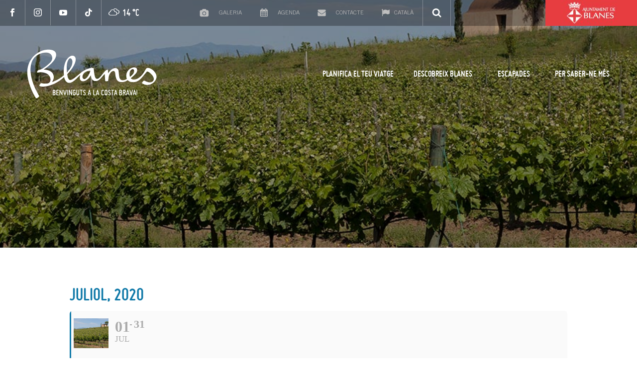

--- FILE ---
content_type: text/css
request_url: https://www.blanescostabrava.cat/wp-content/plugins/it-blanes/css/blanes.css
body_size: 1870
content:
.it_video_title h3 {
    font-family: 'Miso';
    color: #ffffff;
    font-size: 30px;
    font-weight: 400;
    text-align: center;
    margin-bottom: 17px;
    margin-top: 60px;
}

.it_video_title {
    text-align: center;
    top: 50%;
    position: relative;
    transform: translate(0%,-50%);
}

.it_video {
    display: none;
}

.it_video iframe {
    border: none;
}

.play-video {
    cursor: pointer;
}

.it_contenido_descargable .it_contenido_img {
    position: relative;
}

.it_contenido_descargable .it_contenido_img img {
    object-fit: cover;
    width: 100%;
}

.it_contenido_descargable .it_contenido {
    background-color: #f4f6f7;
    padding: 25px 80px;
}

.it_contenido_descargable .it_contenido h3 {
    margin: 0px;
    font-family: 'Miso';
    color:  #1079a8;
    font-size: 26px;
    font-weight: 400;
    line-height: 26px;
    min-height: 53px;
    text-align: center;
}

.it_contenido_descargable .it_contenido h3::after {
    content: '';
    width: 50px;
    height: 1px;
    background-color: #79c7ea;
    display: block;
    margin: 0 auto;
    margin-bottom: 10px;
    margin-top: 10px;
}

.it_contenido_img_hover {
    display: none;
}

.it_contenido_descargable .it_contenido p {
    font-family: 'TradeGothic';
    color:  #333333;
    font-size: 16px;
    font-weight: 300;
    line-height: 23px;
    text-align: center;
}

.it_contenido_descargable:hover .it_contenido_img_hover {
    display: block;
    position: absolute;
    height: 100%;
    background: rgba(24, 161, 220, 0.5);
    width: 100%;
}

.it_contenido_descargable:hover .it_contenido_img_hover img {
    margin: auto;
    display: block;
    position: absolute;
    bottom: 90px;
    left: 50%;
    transform: translate(-50%);
    width: auto;
}

.it_contenido_descargable:hover .it_contenido_img_hover a::after {
    content: '';
    width: 90%;
    display: block;
    position: absolute;
    height: 2px;
    background: #fff;
    left: 50%;
    bottom: 60px;
    margin: 0 auto;
    transform: translate(-50%);
}

.it_contenido_descargable:hover .it_contenido {
    background-color: #1079a8;
}

.it_contenido_descargable:hover .it_contenido p,
.it_contenido_descargable:hover .it_contenido h3 {
    color: #fff;
}

.descripcion-hotel .vc_col-sm-3 .vc_column-inner {
    padding: 0px;
}

.descripcion-hotel .vc_col-sm-3 .it_direction_hotel {
    margin-top: 30px;
    margin-bottom: 58px;
}

.descripcion-hotel .vc_col-sm-3 .it_direction_hotel p {
    margin-bottom: 0px;
    font-family: 'TradeGothic';
    color: #333333;
    font-size: 16px;
    font-weight: 300;
    line-height: 22px;
    margin-bottom: 15px;
}

.descripcion-hotel .vc_col-sm-3 .it_direction_hotel p img,
.descripcion-hotel .vc_col-sm-3 .it_direction_hotel p span {
    display: inline-block;
    vertical-align: top;
}

.descripcion-hotel .vc_col-sm-3 .it_direction_hotel p img {
    width: 20px;
    margin-right: 10px;
}

.descripcion-hotel .vc_col-sm-3 .it_direction_hotel p span {
    max-width: 268px;
}

.descripcion-hotel .vc_col-sm-3 .it_direction_hotel p strong {
    font-family: 'TradeGothic';
    color: #333333;
    font-size: 16px;
    font-weight: 700;
}

.boton-estilo1,
.boton-estilo2 {
    width: 100%;
}

.boton-estilo1 .vc_btn3 {
    background-color: transparent !important;
    width: 100%;
    padding: 0px;
    line-height: 48px;
    font-family: 'TradeGothic';
    color: #1079a8 !important;
    font-size: 16px;
    font-weight: 300;
    border-color: #dadada !important;
    background-position: 12px center;
    background-repeat: no-repeat;
}

.boton-estilo2 .vc_btn3 {
    width: 100%;
    font-family: 'Miso';
    color: #ffffff !important;
    font-size: 22px;
    font-weight: 400;
    line-height: 48px;
    text-align: center;
    padding: 0px;
    background-color: #1079a8 !important;
    border: 0px !important;
    box-shadow: 0px 4px 4px rgba(0, 0, 0, 0.3);
}

.boton-estilo1.boton-mail .vc_btn3 {
    background-image: url('../images/MAIL_ICON.png');
    padding-left: 40px;
    height: 50px;
    overflow: hidden;
    text-align: left;
}

.boton-estilo1.boton-web .vc_btn3 {
    background-image: url('../images/WEB_ICON.png');
    text-align: left;
    padding-left: 40px;
}

.boton-estilo2.boton-reservar .vc_btn3 {
    background-image: url('../images/CART_ICON.png');
    background-repeat: no-repeat;
    background-position: 80px center;
}

.slider-hotel {
    margin-top: 110px !important;
}

.slider-hotel .gem-gallery-item-image .fancy-gallery::before {
    background-color: rgba(24, 161, 220, 0.6) !important;
}

.slider-hotel .gem-mini-pagination a.selected {
    background-color: #1079a8;
}

.caracteristica_hotel {
    width: 23%;
    display: inline-block;
    border: 1px solid #e7e7e7;
    margin-right: 2%;
    margin-bottom: 1%;
    vertical-align: top;
}

.caracteristica_hotel img {
    display: inline-block;
    vertical-align: middle;
    width: 17%;
    border-right: 1px solid #e7e7e7;
    max-height: 100%;
}

.caracteristica_hotel span {
    display: inline-block;
    vertical-align: middle;
    width: 83%;
    font-family: 'TradeGothic';
    color: #333333;
    font-size: 12px;
    font-weight: 300;
    text-align: left;
    line-height: 13px;
    padding: 0px 10px;
}

.it_imagen_texto_enlace .it_contenido_img {
    position: relative;
}

.it_imagen_texto_enlace .it_contenido_img img {
    width: 100%;
    object-fit: cover;
}

.it_imagen_texto_enlace h3 {
    font-family: 'Miso';
    color: #1079a8;
    font-size: 26px;
    font-weight: 400;
    line-height: 26px;
    text-align: center;
    letter-spacing: 0px;
    margin-top: 35px;
    margin-bottom: 0px;
}

.it_imagen_texto_enlace p {
    font-family: 'TradeGothic';
    color: #333333;
    font-size: 16px;
    font-weight: 300;
    line-height: 23px;
    text-align: center;
    margin-bottom: 0px;
}

.it_imagen_texto_enlace {
    background-color: #f3f3f3;
}

.it_imagen_texto_enlace .it_contenido {
    padding: 0px 57px 40px 57px;
    min-height: 113px;
}

.it_imagen_texto_enlace h3::after {
    content: '';
    display: block;
    background: #78c6e9;
    width: 52px;
    height: 1px;
    margin: 0 auto;
    margin-top: 10px;
    margin-bottom: 10px;
}

.verde .it_imagen_texto_enlace h3{
    color: #46a534;
}

.verde .it_imagen_texto_enlace h3::after {
    background: #46a534;
}

.it_imagen_texto_enlace .it_contenido_img_hover {
    text-align: center;
    position: absolute;
    height: 100%;
    width: 100%;
    background: rgba(18, 154, 207, 0.8);
}

.rojo .it_imagen_texto_enlace .it_contenido_img_hover {
    background: linear-gradient(-90deg, rgba(199, 14, 48, 0.8), rgba(224, 106, 45, 0.8));
}

.verde .it_imagen_texto_enlace .it_contenido_img_hover {
    background: linear-gradient(-90deg, rgba(2, 147, 69, 0.8), rgba(140, 198, 63, 0.8));
}

.naranja .it_imagen_texto_enlace .it_contenido_img_hover {
    background: linear-gradient(-90deg, rgba(253, 88, 25, 0.8), rgba(255, 153, 20, 0.8));
}

.rosa .it_imagen_texto_enlace .it_contenido_img_hover {
    background: linear-gradient(-90deg, rgba(196, 1, 156, 0.8), rgba(254, 86, 3, 0.8));
}

.it_imagen_texto_enlace .it_contenido_img_hover img {
    width: auto;
    position: absolute;
    left: 50%;
    top: 50%;
    transform: translate(-50%, -50%);
}

.it_imagen_texto_enlace .it_contenido_img:hover .it_contenido_img_hover {
    display: block;
}

.rojo .it_imagen_texto_enlace h3,
.rojo.seccion-interesar h2 {
    color: #c60c30;
}

.rojo .it_imagen_texto_enlace h3::after {
    background: #c60c30;   
}

.naranja .it_imagen_texto_enlace h3,
.naranja.seccion-interesar h2 {
    color: #ff5927;
}

.naranja .it_imagen_texto_enlace h3::after {
    background: #ff5927;   
}

.rosa .it_imagen_texto_enlace h3,
.rosa.seccion-interesar h2 {
    color: #c4009f;;
}

.rosa .it_imagen_texto_enlace h3::after {
    background: #c4009f;;   
}

.it_download_link {
    text-align: center;
    margin-bottom: 30px;
}

.it_download_link .icon {
    display: inline-block;
    width: 20%;
    vertical-align: top;
}

.it_download_link .text {
    display: inline-block;
    width: 70%;
    vertical-align: top;
    text-align: left;
}

.it_download_link a {
    font-family: 'TradeGothic';
    color: #333333;
    font-size: 25px;
    font-weight: 100;
}

.top-80 {
    margin-top: 80px;
}

.it_escapada img {
    height: 547px;
    object-fit: cover;
    width: 100%;
}

.it_escapada .linea-azul {
    width: 275px;
    height: 40px;
    background: #1079a8;
    margin-top: -20px;
}

.it_escapada .texto {
    padding: 20px 50px;
}

.it_escapada h3 {
    margin: 0px;
    font-family: 'Miso';
    color: #1079a8;
    font-size: 34px;
    font-weight: 700;
    line-height: 34px;
    letter-spacing: 0px;
}

.it_escapada h3::after {
    content: '';
    display: block;
    width: 70px;
    height: 1px;
    background: #8ecfed;
    margin-top: 20px;
    margin-bottom: 20px;
}

.it_escapada p {
    font-family: 'TradeGothic';
    color:  #333333;
    font-size: 20px;
    font-weight: 300;
    line-height: 31px;
}

.it_agenda_home .evento .date,
.it_agenda_home .evento .category {
    background-color: #00000005 !important;
}

.bx-wrapper {
    -moz-box-shadow: none;
    -webkit-box-shadow: none;
    box-shadow: none;
}

#it-slider-carousel ul.gem-blog-slider-navigation,
#it-slider-carousel-date ul.gem-blog-slider-navigation{
    margin: 0px;
    padding: 0px;
}

#it-slider-carousel ul.gem-blog-slider-navigation li,
#it-slider-carousel-date ul.gem-blog-slider-navigation li {
    list-style: none;
    display: inline-block;
    padding: 5px;
}

#it-slider-carousel ul.gem-blog-slider-navigation li i,
#it-slider-carousel-date ul.gem-blog-slider-navigation li i {
    color: #fff;
}

#it-slider-carousel ul.gem-blog-slider-navigation li.slider-prev,
#it-slider-carousel-date ul.gem-blog-slider-navigation li.slider-prev-date {
    border-radius: 0px;
    background: rgba(255, 255, 255, 0.4);
    margin: 10px;
    margin-left: 0px;
    margin-top: 50px;
}

#it-slider-carousel ul.gem-blog-slider-navigation li.slider-next,
#it-slider-carousel-date ul.gem-blog-slider-navigation li.slider-next-date {
    border-radius: 0px;
    background: rgba(255, 255, 255, 0.4);
    margin: 10px;
    margin-left: 0px;
    margin-top: 50px;
}

#it-slider-carousel ul.gem-blog-slider-navigation li:hover,
#it-slider-carousel-date ul.gem-blog-slider-navigation li:hover {
    background-color: #b6c6c9;
}



--- FILE ---
content_type: text/css
request_url: https://www.blanescostabrava.cat/wp-content/plugins/eventon-lists-items/assets/LI_styles.css
body_size: 1233
content:
/**
 * EventON Lists and Items Styles
 * @version 0.4
 */

/* fonts */
    .EVOLI .evoli_title, 
    .EVOLI ul li .inner h2, 
    .EVOLI_section{
        font-family: 'roboto','arial narrow';
        font-weight: 700;
    }
    .EVOLI ul li .inner p,
    .EVOLI .EVOLI_container p.EVOLI_back_btn,
    p.EVOLI_section em
    {font-family: 'open sans',arial}

.EVOLI{overflow: hidden; width: 100%; padding-bottom: 20px;}

.EVOLI_container{}
.EVOLI_list, .EVOLI_event_list{float: left;}
.EVOLI_event_list{display: none;}
.EVOLI_list.loading:before{
    content:""; width: 100%; height: 100%;
    background: #fff url('blanes.gif') center center no-repeat;
    display: block; position: absolute;
    z-index: 3; opacity: 0.5;
}
.EVOLI .evoli_title, .EVOLI ul li .inner h2, .EVOLI_section{
    text-transform: uppercase;
}
.EVOLI .evoli_title{
    color:#484848;
    font-size: 28px; 
    margin: 0;padding: 0;
    padding-bottom: 20px;  
}
.EVOLI .EVOLI_container p.EVOLI_back_btn{
    margin: 0;
    padding: 3px 8px;
    cursor: pointer;
    border-radius: 5px;
    color:#fff;
    background-color: #6b6b6b;
    display:inline-block;
    text-transform: uppercase;
    font-size: 13px;
    font-weight: 700;
}
.EVOLI_back_btn:hover{opacity: 0.6}
.EVOLI_back_btn i.fa{margin-right: 8px;}
.EVOLI_section{
    color:#6b6b6b;
    margin: 0; padding: 10px 0;
    font-size: 20px;   
}
p.EVOLI_section span{display: inline-block; padding-left: 10px; font-style: normal; opacity: 1;}
p.EVOLI_section em{ opacity: 0.5;}
.EVOLI_event_list_in .calendar_header{display: none;}
body .EVOLI ul{
    outline-style: none; list-style-type: none;
    margin: 0;padding: 0;
    border-top:1px solid #e5e5e5;
    border-bottom:1px solid #e5e5e5;    
    position: relative;
    z-index: 1;
    border-radius: 5px;
    overflow: hidden;
}
.EVOLI ul li{
    border-left:3px solid #e5e5e5;
    border-right:1px solid #e5e5e5;    
    border-bottom:none; border-top:none;
    position: relative;
    padding: 0; margin: 0;
    -webkit-transition: all .15s ease;
    -moz-transition: all .15s ease;
    -ms-transition: all .15s ease;
    -o-transition: all .15s ease;
    transition: all .15s ease;
}
.EVOLI ul li:after{
    content:""; display: block; position: absolute;bottom: 0;
    height:1px;
    background-color: #e5e5e5;
    width: 100%;
}
.EVOLI ul li .inner{    
    padding: 10px;
    padding-right: 40px;
    position: relative;
    cursor: pointer;
    background-color: #fff;
        -webkit-transition: all .15s ease;
    -moz-transition: all .15s ease;
    -ms-transition: all .15s ease;
    -o-transition: all .15s ease;
    transition: all .15s ease;
}
.EVOLI ul li .inner:after{
    position: absolute; right: 15px;top: 50%; margin-top: -7px;
    opacity: 0.2;
    content:"\f054";
    display: inline-block;
    font: normal normal normal 14px/1 evo_FontAwesome;
    font-size: inherit;
    text-rendering: auto;
    -webkit-font-smoothing: antialiased;
    -moz-osx-font-smoothing: grayscale;
}
.EVOLI ul li:hover{border-left-width: 6px;}
    .EVOLI ul li:hover .inner:after{opacity: 0.5;}
.EVOLI ul li.noevents .inner{cursor: default; padding-right: 10px;}
    .EVOLI ul li.noevents .inner:hover{border-left-width:3px; background-color: #fff }
    .EVOLI ul li.noevents .inner:after{display: none;}
.EVOLI ul li.lefter .inner{   padding-left: 70px;}
.EVOLI ul.event_type li.lefter .inner{   padding-left: 50px;}

.EVOLI ul li .inner:hover{ background-color:#fffbf1 }
.EVOLI ul li.lefter span.it_image,.EVOLI ul li.lefter span.it_icon{
    display: block;
    position: absolute;
    left: 10px; top: 10px;
}
.EVOLI ul li.lefter span.it_image img{ width: 40px; height: auto;
    border-radius: 50%;
}
/* organizer */
.EVOLI ul.event_organizer li.lefter span.it_image img{width: 65px;}
.EVOLI ul.event_organizer li.lefter .inner{padding-left: 90px;}

.EVOLI ul li.lefter span.it_icon i{color: #a0a0a0;}
.EVOLI ul li .inner > * {margin: 0;padding: 0;}
.EVOLI ul li .inner h2{
    color:#6b6b6b;
    font-size: 20px;
    text-transform: uppercase;
}
.EVOLI ul li .inner p{
    font-size: 14px;
    color: #8c8c8c;
    font-style: italic;
}
    .EVOLI ul li .inner p.type_name{font-size: 12px;opacity: 0.7;}
    .EVOLI.list_items p.type_name{display: none;}
    .EVOLI ul li .inner p.description{padding-bottom: 10px;}

/* sep month fix */
    .EVOLI_container #eventon_loadbar_section{border:none;}
    .EVOLI_container.sepm #evcal_list.eventon_events_list{border:none;}
    .EVOLI_container.sepm .eventon_events_list .eventon_list_event {border-right:1px solid #e5e5e5; }
    .EVOLI_container .EVOLI_event_list_in .eventon_events_list {
        border-radius: 5px; overflow: hidden;
        border-top:1px solid #e5e5e5;
    }

--- FILE ---
content_type: text/plain
request_url: https://www.google-analytics.com/j/collect?v=1&_v=j102&a=1383188283&t=pageview&_s=1&dl=https%3A%2F%2Fwww.blanescostabrava.cat%2Fevents%2Fexperiencies-gastronomiques%2F&ul=en-us%40posix&dt=Experi%C3%A8ncies%20gastron%C3%B2miques%20-%20Turisme%20Blanes&sr=1280x720&vp=1280x720&_u=IEBAAEABAAAAACAAI~&jid=1673915662&gjid=351540810&cid=1909173926.1769530082&tid=UA-29621344-1&_gid=1041978812.1769530082&_r=1&_slc=1&z=203793715
body_size: -453
content:
2,cG-JZHEL35DQV